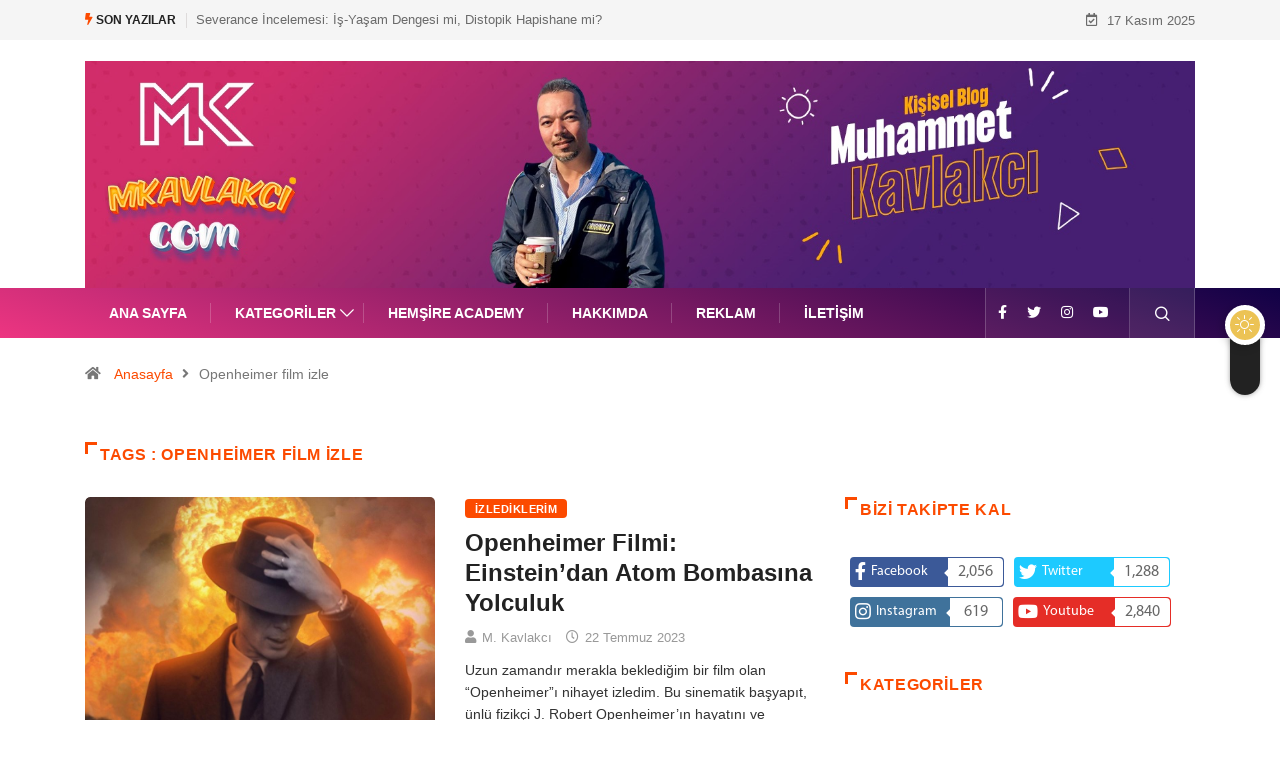

--- FILE ---
content_type: text/html; charset=UTF-8
request_url: https://mkavlakci.com/etiket/openheimer-film-izle/
body_size: 18269
content:
<!DOCTYPE html>
  <html lang="tr" class="" data-skin="light"> 
    <head>
        <meta charset="UTF-8">
		<link href="https://fonts.googleapis.com/css?family=Roboto%3A100%2C400%2C700%2C900%7CArial+Black%3A%2C400%2C700%2C900%7CBarlow%3A100%2C%2C400%2C700%2C900&display=swap" rel="stylesheet"><meta name='robots' content='index, follow, max-image-preview:large, max-snippet:-1, max-video-preview:-1' />
	<style>img:is([sizes="auto" i], [sizes^="auto," i]) { contain-intrinsic-size: 3000px 1500px }</style>
			<script type="text/javascript">try{if("undefined"!=typeof localStorage){var digiSkin=localStorage.getItem("digi-skin"),html=document.getElementsByTagName("html")[0].classList,htmlSkin="light";if(html.contains("dark-mode")&&(htmlSkin="dark"),null!=digiSkin&&digiSkin!=htmlSkin){html.add("digi-skin-switch");var digiSkinInverted=!0}"dark"==digiSkin?html.add("dark-mode"):"light"==digiSkin&&html.remove("dark-mode")}}catch(t){console.log(t)}</script>
		        <meta name="viewport" content="width=device-width, initial-scale=1, maximum-scale=5">
        <meta name="description" content="Muhammet Kavlakcı &#8211; Kişisel Blog - İzlediğim film ve diziler, son teknolojik gelişmeler, kitap tavsiyeleri ve daha birçok konuda paylaşım yaptığım kişisel bloğuma hoş geldiniz." />
        
	<!-- This site is optimized with the Yoast SEO plugin v26.3 - https://yoast.com/wordpress/plugins/seo/ -->
	<title>Openheimer film izle Arşivleri - Muhammet Kavlakcı - Kişisel Blog</title>
	<link rel="canonical" href="https://mkavlakci.com/etiket/openheimer-film-izle/" />
	<meta property="og:locale" content="tr_TR" />
	<meta property="og:type" content="article" />
	<meta property="og:title" content="Openheimer film izle Arşivleri - Muhammet Kavlakcı - Kişisel Blog" />
	<meta property="og:url" content="https://mkavlakci.com/etiket/openheimer-film-izle/" />
	<meta property="og:site_name" content="Muhammet Kavlakcı - Kişisel Blog" />
	<meta name="twitter:card" content="summary_large_image" />
	<meta name="twitter:site" content="@mkavlakci" />
	<script type="application/ld+json" class="yoast-schema-graph">{"@context":"https://schema.org","@graph":[{"@type":"CollectionPage","@id":"https://mkavlakci.com/etiket/openheimer-film-izle/","url":"https://mkavlakci.com/etiket/openheimer-film-izle/","name":"Openheimer film izle Arşivleri - Muhammet Kavlakcı - Kişisel Blog","isPartOf":{"@id":"https://mkavlakci.com/#website"},"primaryImageOfPage":{"@id":"https://mkavlakci.com/etiket/openheimer-film-izle/#primaryimage"},"image":{"@id":"https://mkavlakci.com/etiket/openheimer-film-izle/#primaryimage"},"thumbnailUrl":"https://mkavlakci.com/wp-content/uploads/2023/07/openheimer-film-izle.jpeg","breadcrumb":{"@id":"https://mkavlakci.com/etiket/openheimer-film-izle/#breadcrumb"},"inLanguage":"tr"},{"@type":"ImageObject","inLanguage":"tr","@id":"https://mkavlakci.com/etiket/openheimer-film-izle/#primaryimage","url":"https://mkavlakci.com/wp-content/uploads/2023/07/openheimer-film-izle.jpeg","contentUrl":"https://mkavlakci.com/wp-content/uploads/2023/07/openheimer-film-izle.jpeg","width":1200,"height":740},{"@type":"BreadcrumbList","@id":"https://mkavlakci.com/etiket/openheimer-film-izle/#breadcrumb","itemListElement":[{"@type":"ListItem","position":1,"name":"Ana Sayfa","item":"https://mkavlakci.com/"},{"@type":"ListItem","position":2,"name":"Openheimer film izle"}]},{"@type":"WebSite","@id":"https://mkavlakci.com/#website","url":"https://mkavlakci.com/","name":"Muhammet Kavlakcı - Kişisel Blog","description":"İzlediğim film ve diziler, son teknolojik gelişmeler, kitap tavsiyeleri ve daha birçok konuda paylaşım yaptığım kişisel bloğuma hoş geldiniz.","publisher":{"@id":"https://mkavlakci.com/#/schema/person/c13f8aed85b8f1d7596fae9252c31d7b"},"potentialAction":[{"@type":"SearchAction","target":{"@type":"EntryPoint","urlTemplate":"https://mkavlakci.com/?s={search_term_string}"},"query-input":{"@type":"PropertyValueSpecification","valueRequired":true,"valueName":"search_term_string"}}],"inLanguage":"tr"},{"@type":["Person","Organization"],"@id":"https://mkavlakci.com/#/schema/person/c13f8aed85b8f1d7596fae9252c31d7b","name":"M. Kavlakcı","image":{"@type":"ImageObject","inLanguage":"tr","@id":"https://mkavlakci.com/#/schema/person/image/","url":"https://mkavlakci.com/wp-content/uploads/2022/06/Adsiz.png","contentUrl":"https://mkavlakci.com/wp-content/uploads/2022/06/Adsiz.png","width":656,"height":705,"caption":"M. Kavlakcı"},"logo":{"@id":"https://mkavlakci.com/#/schema/person/image/"},"description":"Aslında her şey ilkokul hocamın çok konuşuyorum diye kulağımı büküp, cetvelle beni dövmesiyle başladı. Ondan sonra hiç susmadım. 2015 yılında bu bloğu açarak konuştuklarımı yazıya dökme zamanının geldiğine karar verdim. Artık hem konuşup hem yazıyorum..","sameAs":["https://mkavlakci.com","https://www.facebook.com/mkavlakci","https://www.instagram.com/mkavlakci","https://www.pinterest.com/mkavlakci","https://x.com/https://www.twitter.com/mkavlakci","https://www.youtube.com/channel/UCnxGl9RhysN_oiwf6dN_Osw"]}]}</script>
	<!-- / Yoast SEO plugin. -->


<link rel="alternate" type="application/rss+xml" title="Muhammet Kavlakcı - Kişisel Blog &raquo; akışı" href="https://mkavlakci.com/feed/" />
<link rel="alternate" type="application/rss+xml" title="Muhammet Kavlakcı - Kişisel Blog &raquo; yorum akışı" href="https://mkavlakci.com/comments/feed/" />
<link rel="alternate" type="application/rss+xml" title="Muhammet Kavlakcı - Kişisel Blog &raquo; Openheimer film izle etiket akışı" href="https://mkavlakci.com/etiket/openheimer-film-izle/feed/" />
<script type="text/javascript">
/* <![CDATA[ */
window._wpemojiSettings = {"baseUrl":"https:\/\/s.w.org\/images\/core\/emoji\/16.0.1\/72x72\/","ext":".png","svgUrl":"https:\/\/s.w.org\/images\/core\/emoji\/16.0.1\/svg\/","svgExt":".svg","source":{"concatemoji":"https:\/\/mkavlakci.com\/wp-includes\/js\/wp-emoji-release.min.js?ver=6.8.3"}};
/*! This file is auto-generated */
!function(s,n){var o,i,e;function c(e){try{var t={supportTests:e,timestamp:(new Date).valueOf()};sessionStorage.setItem(o,JSON.stringify(t))}catch(e){}}function p(e,t,n){e.clearRect(0,0,e.canvas.width,e.canvas.height),e.fillText(t,0,0);var t=new Uint32Array(e.getImageData(0,0,e.canvas.width,e.canvas.height).data),a=(e.clearRect(0,0,e.canvas.width,e.canvas.height),e.fillText(n,0,0),new Uint32Array(e.getImageData(0,0,e.canvas.width,e.canvas.height).data));return t.every(function(e,t){return e===a[t]})}function u(e,t){e.clearRect(0,0,e.canvas.width,e.canvas.height),e.fillText(t,0,0);for(var n=e.getImageData(16,16,1,1),a=0;a<n.data.length;a++)if(0!==n.data[a])return!1;return!0}function f(e,t,n,a){switch(t){case"flag":return n(e,"\ud83c\udff3\ufe0f\u200d\u26a7\ufe0f","\ud83c\udff3\ufe0f\u200b\u26a7\ufe0f")?!1:!n(e,"\ud83c\udde8\ud83c\uddf6","\ud83c\udde8\u200b\ud83c\uddf6")&&!n(e,"\ud83c\udff4\udb40\udc67\udb40\udc62\udb40\udc65\udb40\udc6e\udb40\udc67\udb40\udc7f","\ud83c\udff4\u200b\udb40\udc67\u200b\udb40\udc62\u200b\udb40\udc65\u200b\udb40\udc6e\u200b\udb40\udc67\u200b\udb40\udc7f");case"emoji":return!a(e,"\ud83e\udedf")}return!1}function g(e,t,n,a){var r="undefined"!=typeof WorkerGlobalScope&&self instanceof WorkerGlobalScope?new OffscreenCanvas(300,150):s.createElement("canvas"),o=r.getContext("2d",{willReadFrequently:!0}),i=(o.textBaseline="top",o.font="600 32px Arial",{});return e.forEach(function(e){i[e]=t(o,e,n,a)}),i}function t(e){var t=s.createElement("script");t.src=e,t.defer=!0,s.head.appendChild(t)}"undefined"!=typeof Promise&&(o="wpEmojiSettingsSupports",i=["flag","emoji"],n.supports={everything:!0,everythingExceptFlag:!0},e=new Promise(function(e){s.addEventListener("DOMContentLoaded",e,{once:!0})}),new Promise(function(t){var n=function(){try{var e=JSON.parse(sessionStorage.getItem(o));if("object"==typeof e&&"number"==typeof e.timestamp&&(new Date).valueOf()<e.timestamp+604800&&"object"==typeof e.supportTests)return e.supportTests}catch(e){}return null}();if(!n){if("undefined"!=typeof Worker&&"undefined"!=typeof OffscreenCanvas&&"undefined"!=typeof URL&&URL.createObjectURL&&"undefined"!=typeof Blob)try{var e="postMessage("+g.toString()+"("+[JSON.stringify(i),f.toString(),p.toString(),u.toString()].join(",")+"));",a=new Blob([e],{type:"text/javascript"}),r=new Worker(URL.createObjectURL(a),{name:"wpTestEmojiSupports"});return void(r.onmessage=function(e){c(n=e.data),r.terminate(),t(n)})}catch(e){}c(n=g(i,f,p,u))}t(n)}).then(function(e){for(var t in e)n.supports[t]=e[t],n.supports.everything=n.supports.everything&&n.supports[t],"flag"!==t&&(n.supports.everythingExceptFlag=n.supports.everythingExceptFlag&&n.supports[t]);n.supports.everythingExceptFlag=n.supports.everythingExceptFlag&&!n.supports.flag,n.DOMReady=!1,n.readyCallback=function(){n.DOMReady=!0}}).then(function(){return e}).then(function(){var e;n.supports.everything||(n.readyCallback(),(e=n.source||{}).concatemoji?t(e.concatemoji):e.wpemoji&&e.twemoji&&(t(e.twemoji),t(e.wpemoji)))}))}((window,document),window._wpemojiSettings);
/* ]]> */
</script>
<style id='wp-emoji-styles-inline-css' type='text/css'>

	img.wp-smiley, img.emoji {
		display: inline !important;
		border: none !important;
		box-shadow: none !important;
		height: 1em !important;
		width: 1em !important;
		margin: 0 0.07em !important;
		vertical-align: -0.1em !important;
		background: none !important;
		padding: 0 !important;
	}
</style>
<link rel='stylesheet' id='wp-block-library-css' href='https://mkavlakci.com/wp-includes/css/dist/block-library/style.min.css?ver=6.8.3' type='text/css' media='all' />
<style id='wp-block-library-theme-inline-css' type='text/css'>
.wp-block-audio :where(figcaption){color:#555;font-size:13px;text-align:center}.is-dark-theme .wp-block-audio :where(figcaption){color:#ffffffa6}.wp-block-audio{margin:0 0 1em}.wp-block-code{border:1px solid #ccc;border-radius:4px;font-family:Menlo,Consolas,monaco,monospace;padding:.8em 1em}.wp-block-embed :where(figcaption){color:#555;font-size:13px;text-align:center}.is-dark-theme .wp-block-embed :where(figcaption){color:#ffffffa6}.wp-block-embed{margin:0 0 1em}.blocks-gallery-caption{color:#555;font-size:13px;text-align:center}.is-dark-theme .blocks-gallery-caption{color:#ffffffa6}:root :where(.wp-block-image figcaption){color:#555;font-size:13px;text-align:center}.is-dark-theme :root :where(.wp-block-image figcaption){color:#ffffffa6}.wp-block-image{margin:0 0 1em}.wp-block-pullquote{border-bottom:4px solid;border-top:4px solid;color:currentColor;margin-bottom:1.75em}.wp-block-pullquote cite,.wp-block-pullquote footer,.wp-block-pullquote__citation{color:currentColor;font-size:.8125em;font-style:normal;text-transform:uppercase}.wp-block-quote{border-left:.25em solid;margin:0 0 1.75em;padding-left:1em}.wp-block-quote cite,.wp-block-quote footer{color:currentColor;font-size:.8125em;font-style:normal;position:relative}.wp-block-quote:where(.has-text-align-right){border-left:none;border-right:.25em solid;padding-left:0;padding-right:1em}.wp-block-quote:where(.has-text-align-center){border:none;padding-left:0}.wp-block-quote.is-large,.wp-block-quote.is-style-large,.wp-block-quote:where(.is-style-plain){border:none}.wp-block-search .wp-block-search__label{font-weight:700}.wp-block-search__button{border:1px solid #ccc;padding:.375em .625em}:where(.wp-block-group.has-background){padding:1.25em 2.375em}.wp-block-separator.has-css-opacity{opacity:.4}.wp-block-separator{border:none;border-bottom:2px solid;margin-left:auto;margin-right:auto}.wp-block-separator.has-alpha-channel-opacity{opacity:1}.wp-block-separator:not(.is-style-wide):not(.is-style-dots){width:100px}.wp-block-separator.has-background:not(.is-style-dots){border-bottom:none;height:1px}.wp-block-separator.has-background:not(.is-style-wide):not(.is-style-dots){height:2px}.wp-block-table{margin:0 0 1em}.wp-block-table td,.wp-block-table th{word-break:normal}.wp-block-table :where(figcaption){color:#555;font-size:13px;text-align:center}.is-dark-theme .wp-block-table :where(figcaption){color:#ffffffa6}.wp-block-video :where(figcaption){color:#555;font-size:13px;text-align:center}.is-dark-theme .wp-block-video :where(figcaption){color:#ffffffa6}.wp-block-video{margin:0 0 1em}:root :where(.wp-block-template-part.has-background){margin-bottom:0;margin-top:0;padding:1.25em 2.375em}
</style>
<style id='classic-theme-styles-inline-css' type='text/css'>
/*! This file is auto-generated */
.wp-block-button__link{color:#fff;background-color:#32373c;border-radius:9999px;box-shadow:none;text-decoration:none;padding:calc(.667em + 2px) calc(1.333em + 2px);font-size:1.125em}.wp-block-file__button{background:#32373c;color:#fff;text-decoration:none}
</style>
<style id='global-styles-inline-css' type='text/css'>
:root{--wp--preset--aspect-ratio--square: 1;--wp--preset--aspect-ratio--4-3: 4/3;--wp--preset--aspect-ratio--3-4: 3/4;--wp--preset--aspect-ratio--3-2: 3/2;--wp--preset--aspect-ratio--2-3: 2/3;--wp--preset--aspect-ratio--16-9: 16/9;--wp--preset--aspect-ratio--9-16: 9/16;--wp--preset--color--black: #000000;--wp--preset--color--cyan-bluish-gray: #abb8c3;--wp--preset--color--white: #ffffff;--wp--preset--color--pale-pink: #f78da7;--wp--preset--color--vivid-red: #cf2e2e;--wp--preset--color--luminous-vivid-orange: #ff6900;--wp--preset--color--luminous-vivid-amber: #fcb900;--wp--preset--color--light-green-cyan: #7bdcb5;--wp--preset--color--vivid-green-cyan: #00d084;--wp--preset--color--pale-cyan-blue: #8ed1fc;--wp--preset--color--vivid-cyan-blue: #0693e3;--wp--preset--color--vivid-purple: #9b51e0;--wp--preset--gradient--vivid-cyan-blue-to-vivid-purple: linear-gradient(135deg,rgba(6,147,227,1) 0%,rgb(155,81,224) 100%);--wp--preset--gradient--light-green-cyan-to-vivid-green-cyan: linear-gradient(135deg,rgb(122,220,180) 0%,rgb(0,208,130) 100%);--wp--preset--gradient--luminous-vivid-amber-to-luminous-vivid-orange: linear-gradient(135deg,rgba(252,185,0,1) 0%,rgba(255,105,0,1) 100%);--wp--preset--gradient--luminous-vivid-orange-to-vivid-red: linear-gradient(135deg,rgba(255,105,0,1) 0%,rgb(207,46,46) 100%);--wp--preset--gradient--very-light-gray-to-cyan-bluish-gray: linear-gradient(135deg,rgb(238,238,238) 0%,rgb(169,184,195) 100%);--wp--preset--gradient--cool-to-warm-spectrum: linear-gradient(135deg,rgb(74,234,220) 0%,rgb(151,120,209) 20%,rgb(207,42,186) 40%,rgb(238,44,130) 60%,rgb(251,105,98) 80%,rgb(254,248,76) 100%);--wp--preset--gradient--blush-light-purple: linear-gradient(135deg,rgb(255,206,236) 0%,rgb(152,150,240) 100%);--wp--preset--gradient--blush-bordeaux: linear-gradient(135deg,rgb(254,205,165) 0%,rgb(254,45,45) 50%,rgb(107,0,62) 100%);--wp--preset--gradient--luminous-dusk: linear-gradient(135deg,rgb(255,203,112) 0%,rgb(199,81,192) 50%,rgb(65,88,208) 100%);--wp--preset--gradient--pale-ocean: linear-gradient(135deg,rgb(255,245,203) 0%,rgb(182,227,212) 50%,rgb(51,167,181) 100%);--wp--preset--gradient--electric-grass: linear-gradient(135deg,rgb(202,248,128) 0%,rgb(113,206,126) 100%);--wp--preset--gradient--midnight: linear-gradient(135deg,rgb(2,3,129) 0%,rgb(40,116,252) 100%);--wp--preset--font-size--small: 13px;--wp--preset--font-size--medium: 20px;--wp--preset--font-size--large: 36px;--wp--preset--font-size--x-large: 42px;--wp--preset--spacing--20: 0.44rem;--wp--preset--spacing--30: 0.67rem;--wp--preset--spacing--40: 1rem;--wp--preset--spacing--50: 1.5rem;--wp--preset--spacing--60: 2.25rem;--wp--preset--spacing--70: 3.38rem;--wp--preset--spacing--80: 5.06rem;--wp--preset--shadow--natural: 6px 6px 9px rgba(0, 0, 0, 0.2);--wp--preset--shadow--deep: 12px 12px 50px rgba(0, 0, 0, 0.4);--wp--preset--shadow--sharp: 6px 6px 0px rgba(0, 0, 0, 0.2);--wp--preset--shadow--outlined: 6px 6px 0px -3px rgba(255, 255, 255, 1), 6px 6px rgba(0, 0, 0, 1);--wp--preset--shadow--crisp: 6px 6px 0px rgba(0, 0, 0, 1);}:where(.is-layout-flex){gap: 0.5em;}:where(.is-layout-grid){gap: 0.5em;}body .is-layout-flex{display: flex;}.is-layout-flex{flex-wrap: wrap;align-items: center;}.is-layout-flex > :is(*, div){margin: 0;}body .is-layout-grid{display: grid;}.is-layout-grid > :is(*, div){margin: 0;}:where(.wp-block-columns.is-layout-flex){gap: 2em;}:where(.wp-block-columns.is-layout-grid){gap: 2em;}:where(.wp-block-post-template.is-layout-flex){gap: 1.25em;}:where(.wp-block-post-template.is-layout-grid){gap: 1.25em;}.has-black-color{color: var(--wp--preset--color--black) !important;}.has-cyan-bluish-gray-color{color: var(--wp--preset--color--cyan-bluish-gray) !important;}.has-white-color{color: var(--wp--preset--color--white) !important;}.has-pale-pink-color{color: var(--wp--preset--color--pale-pink) !important;}.has-vivid-red-color{color: var(--wp--preset--color--vivid-red) !important;}.has-luminous-vivid-orange-color{color: var(--wp--preset--color--luminous-vivid-orange) !important;}.has-luminous-vivid-amber-color{color: var(--wp--preset--color--luminous-vivid-amber) !important;}.has-light-green-cyan-color{color: var(--wp--preset--color--light-green-cyan) !important;}.has-vivid-green-cyan-color{color: var(--wp--preset--color--vivid-green-cyan) !important;}.has-pale-cyan-blue-color{color: var(--wp--preset--color--pale-cyan-blue) !important;}.has-vivid-cyan-blue-color{color: var(--wp--preset--color--vivid-cyan-blue) !important;}.has-vivid-purple-color{color: var(--wp--preset--color--vivid-purple) !important;}.has-black-background-color{background-color: var(--wp--preset--color--black) !important;}.has-cyan-bluish-gray-background-color{background-color: var(--wp--preset--color--cyan-bluish-gray) !important;}.has-white-background-color{background-color: var(--wp--preset--color--white) !important;}.has-pale-pink-background-color{background-color: var(--wp--preset--color--pale-pink) !important;}.has-vivid-red-background-color{background-color: var(--wp--preset--color--vivid-red) !important;}.has-luminous-vivid-orange-background-color{background-color: var(--wp--preset--color--luminous-vivid-orange) !important;}.has-luminous-vivid-amber-background-color{background-color: var(--wp--preset--color--luminous-vivid-amber) !important;}.has-light-green-cyan-background-color{background-color: var(--wp--preset--color--light-green-cyan) !important;}.has-vivid-green-cyan-background-color{background-color: var(--wp--preset--color--vivid-green-cyan) !important;}.has-pale-cyan-blue-background-color{background-color: var(--wp--preset--color--pale-cyan-blue) !important;}.has-vivid-cyan-blue-background-color{background-color: var(--wp--preset--color--vivid-cyan-blue) !important;}.has-vivid-purple-background-color{background-color: var(--wp--preset--color--vivid-purple) !important;}.has-black-border-color{border-color: var(--wp--preset--color--black) !important;}.has-cyan-bluish-gray-border-color{border-color: var(--wp--preset--color--cyan-bluish-gray) !important;}.has-white-border-color{border-color: var(--wp--preset--color--white) !important;}.has-pale-pink-border-color{border-color: var(--wp--preset--color--pale-pink) !important;}.has-vivid-red-border-color{border-color: var(--wp--preset--color--vivid-red) !important;}.has-luminous-vivid-orange-border-color{border-color: var(--wp--preset--color--luminous-vivid-orange) !important;}.has-luminous-vivid-amber-border-color{border-color: var(--wp--preset--color--luminous-vivid-amber) !important;}.has-light-green-cyan-border-color{border-color: var(--wp--preset--color--light-green-cyan) !important;}.has-vivid-green-cyan-border-color{border-color: var(--wp--preset--color--vivid-green-cyan) !important;}.has-pale-cyan-blue-border-color{border-color: var(--wp--preset--color--pale-cyan-blue) !important;}.has-vivid-cyan-blue-border-color{border-color: var(--wp--preset--color--vivid-cyan-blue) !important;}.has-vivid-purple-border-color{border-color: var(--wp--preset--color--vivid-purple) !important;}.has-vivid-cyan-blue-to-vivid-purple-gradient-background{background: var(--wp--preset--gradient--vivid-cyan-blue-to-vivid-purple) !important;}.has-light-green-cyan-to-vivid-green-cyan-gradient-background{background: var(--wp--preset--gradient--light-green-cyan-to-vivid-green-cyan) !important;}.has-luminous-vivid-amber-to-luminous-vivid-orange-gradient-background{background: var(--wp--preset--gradient--luminous-vivid-amber-to-luminous-vivid-orange) !important;}.has-luminous-vivid-orange-to-vivid-red-gradient-background{background: var(--wp--preset--gradient--luminous-vivid-orange-to-vivid-red) !important;}.has-very-light-gray-to-cyan-bluish-gray-gradient-background{background: var(--wp--preset--gradient--very-light-gray-to-cyan-bluish-gray) !important;}.has-cool-to-warm-spectrum-gradient-background{background: var(--wp--preset--gradient--cool-to-warm-spectrum) !important;}.has-blush-light-purple-gradient-background{background: var(--wp--preset--gradient--blush-light-purple) !important;}.has-blush-bordeaux-gradient-background{background: var(--wp--preset--gradient--blush-bordeaux) !important;}.has-luminous-dusk-gradient-background{background: var(--wp--preset--gradient--luminous-dusk) !important;}.has-pale-ocean-gradient-background{background: var(--wp--preset--gradient--pale-ocean) !important;}.has-electric-grass-gradient-background{background: var(--wp--preset--gradient--electric-grass) !important;}.has-midnight-gradient-background{background: var(--wp--preset--gradient--midnight) !important;}.has-small-font-size{font-size: var(--wp--preset--font-size--small) !important;}.has-medium-font-size{font-size: var(--wp--preset--font-size--medium) !important;}.has-large-font-size{font-size: var(--wp--preset--font-size--large) !important;}.has-x-large-font-size{font-size: var(--wp--preset--font-size--x-large) !important;}
:where(.wp-block-post-template.is-layout-flex){gap: 1.25em;}:where(.wp-block-post-template.is-layout-grid){gap: 1.25em;}
:where(.wp-block-columns.is-layout-flex){gap: 2em;}:where(.wp-block-columns.is-layout-grid){gap: 2em;}
:root :where(.wp-block-pullquote){font-size: 1.5em;line-height: 1.6;}
</style>
<link rel='stylesheet' id='fontawesome-five-css-css' href='https://mkavlakci.com/wp-content/plugins/accesspress-social-counter/css/fontawesome-all.css?ver=1.9.2' type='text/css' media='all' />
<link rel='stylesheet' id='apsc-frontend-css-css' href='https://mkavlakci.com/wp-content/plugins/accesspress-social-counter/css/frontend.css?ver=1.9.2' type='text/css' media='all' />
<link rel='stylesheet' id='contact-form-7-css' href='https://mkavlakci.com/wp-content/plugins/contact-form-7/includes/css/styles.css?ver=6.1.3' type='text/css' media='all' />
<link rel='stylesheet' id='mc4wp-form-themes-css' href='https://mkavlakci.com/wp-content/plugins/mailchimp-for-wp/assets/css/form-themes.css?ver=4.10.8' type='text/css' media='all' />
<link rel='stylesheet' id='dashicons-css' href='https://mkavlakci.com/wp-includes/css/dashicons.min.css?ver=6.8.3' type='text/css' media='all' />
<link rel='stylesheet' id='elementor-icons-ekiticons-css' href='https://mkavlakci.com/wp-content/plugins/elementskit-lite/modules/elementskit-icon-pack/assets/css/ekiticons.css?ver=3.0.7' type='text/css' media='all' />
<link rel='stylesheet' id='bootstrap-css' href='https://mkavlakci.com/wp-content/themes/digiqole/assets/css/bootstrap.min.css?ver=2.0.2' type='text/css' media='all' />
<link rel='stylesheet' id='icon-font-css' href='https://mkavlakci.com/wp-content/themes/digiqole/assets/css/icon-font.css?ver=2.0.2' type='text/css' media='all' />
<link rel='preload' as='style' id='digiqole-all-style-css' href='https://mkavlakci.com/wp-content/themes/digiqole/assets/css/all.css?ver=2.0.2' type='text/css' media='all' />
<link rel='stylesheet' id='digiqole-master-css' href='https://mkavlakci.com/wp-content/themes/digiqole/assets/css/master.css?ver=2.0.2' type='text/css' media='all' />
<style id='digiqole-master-inline-css' type='text/css'>

        html.fonts-loaded body{ font-family:"Arial Black";font-style:normal;line-height:15px;font-size:14px;font-weight:400; }
        .body-box-layout{ 
            background-image:url();;
            background-repeat: no-repeat;
            background-position: center;
            background-size: cover;
            background-attachment: fixed;
         }
        body,
        .post-navigation .post-previous a p, .post-navigation .post-next a p,
        .dark-mode .blog-single .post-meta li,
        .dark-mode .wp-block-quote p,
        .dark-mode .wp-block-quote::before,
        .dark-mode .wp-block-quote cite,
        .dark-mode .view-review-list .xs-review-date,
        .dark-mode .view-review-list .xs-reviewer-author,
        .dark-mode .breadcrumb li,
        .dark-mode .post-meta span,
        .dark-mode .post-meta span a,
        .dark-mode .tranding-bg-white .tranding-bar .trending-slide-bg.trending-slide .post-title a,
        .dark-mode .blog-single .post-meta li.post-author a{
           color:  #333333;
        }

        h1, h2, h3, h4, h5, h6,
        .post-title,
        .post-navigation span,
        .post-title a,
        .dark-mode .error-page .error-code,
        .dark-mode.archive .entry-blog-summery .readmore-btn,
        .dark-mode .entry-blog-summery.ts-post .readmore-btn,
        .dark-mode .apsc-icons-wrapper.apsc-theme-2 .apsc-each-profile a,
        .dark-mode .ts-author-content .comment a{
            color:  #222222;
        }


        .dark-mode .apsc-icons-wrapper.apsc-theme-2 .apsc-each-profile a{
            color: #222222 !important;
        }
        .dark-mode .blog-single .post .post-body{
            background: transparent;
        }

        html.fonts-loaded h1,
        html.fonts-loaded h2{
            font-family:"Barlow";font-weight:100;
        }
        html.fonts-loaded h3{ 
            font-family:"Barlow";font-weight:100; 
        }

        html.fonts-loaded h4{ 
            font-family:"Barlow";font-style:normal;font-weight:700;
        }

        a,
        .entry-header .entry-title a:hover,
        .sidebar ul li a:hover,
        .breadcrumb a:hover {
            color: #fc4a00;
            transition: all ease 500ms;
        }
      
        .btn-primary:hover,
        .switch__background,
        .switch__mouth,
        .switch__eye-left,
        .switch__eye-right{
         background: #e74907;
         border-color: #e74907;;
        }

        .tag-lists a:hover,
        .tagcloud a:hover,
        .owl-carousel .owl-dots .owl-dot.active span,
        .blog-single .tag-lists a:hover {
            border-color: #fc4a00;
        }

        blockquote.wp-block-quote, .wp-block-quote, .wp-block-quote:not(.is-large):not(.is-style-large), .wp-block-pullquote blockquote,
         blockquote.wp-block-pullquote, .wp-block-quote.is-large, .wp-block-quote.is-style-large{
            border-left-color: #fc4a00;
        }
        
        .post .post-footer .readmore,
        .post .post-media .video-link-btn a,
        .post-list-item .recen-tab-menu.nav-tabs li a:before, 
        .post-list-item .recen-tab-menu.nav-tabs li a:after,
        .blog-single .xs-review-box .xs-review .xs-btn:hover,
        .blog-single .tag-lists span,
        .tag-lists a:hover, .tagcloud a:hover,
        .heading-style3 .block-title .title-angle-shap:before, 
        .heading-style3 .block-title .title-angle-shap:after,
         .heading-style3 .widget-title .title-angle-shap:before, 
         .heading-style3 .widget-title .title-angle-shap:after, 
         .sidebar .widget .block-title .title-angle-shap:before,
          .sidebar .widget .block-title .title-angle-shap:after, 
          .sidebar .widget .widget-title .title-angle-shap:before, 
        .sidebar .widget .widget-title .title-angle-shap:after,
        .pagination li.active a, .pagination li:hover a,
        .owl-carousel .owl-dots .owl-dot.active span,
        .main-pagination .swiper-pagination-bullet-active,
        .swiper-pagination .swiper-pagination-bullet-active,
        .header .navbar-light .ekit-wid-con .digiqole-elementskit-menu
         .elementskit-navbar-nav > li.active > a:before,
         .trending-light .tranding-bar .trending-slide .trending-title,
        .post-list-item .post-thumb .tab-post-count, .post-list-item .post-thumb .post-index,
        .woocommerce ul.products li.product .button,.woocommerce ul.products li.product .added_to_cart,
        .woocommerce nav.woocommerce-pagination ul li a:focus, .woocommerce nav.woocommerce-pagination ul li a:hover, .woocommerce nav.woocommerce-pagination ul li span.current,
        .woocommerce #respond input#submit.alt, .woocommerce a.button.alt, .woocommerce button.button.alt, .woocommerce input.button.alt,.sponsor-web-link a:hover i, .woocommerce .widget_price_filter .ui-slider .ui-slider-range,
        .woocommerce span.onsale,
        .not-found .input-group-btn,
        .btn,
        .BackTo,
        .sidebar .widget.widget_search .input-group-btn,
        .woocommerce ul.products li.product .added_to_cart:hover, .woocommerce #respond input#submit.alt:hover, .woocommerce a.button.alt:hover, .woocommerce button.button.alt:hover, 
        .footer-social li a,
        .digiqole-video-post .video-item .post-video .ts-play-btn,
        .blog-single .post-meta .social-share i.fa-share,
        .social-share i.ts-icon-share,
        .woocommerce input.button.alt:hover,
        .woocommerce .widget_price_filter .ui-slider .ui-slider-handle,
        #preloader,
        .main-slider .swiper-button-next:hover,
        .main-slider .swiper-button-prev:hover,
        .main-slider .owl-dots .owl-dot.swiper-pagination-bullet-active,
        .main-slider .owl-dots .swiper-pagination-bullet.swiper-pagination-bullet-active,
        .main-slider .swiper-pagination .owl-dot.swiper-pagination-bullet-active,
        .main-slider .swiper-pagination .swiper-pagination-bullet.swiper-pagination-bullet-active,
        .main-slider .main-pagination .owl-dot.swiper-pagination-bullet-active,
        .main-slider .main-pagination .swiper-pagination-bullet.swiper-pagination-bullet-active,
        .weekend-top .owl-dots .owl-dot.swiper-pagination-bullet-active,
        .weekend-top .owl-dots .swiper-pagination-bullet.swiper-pagination-bullet-active,
        .weekend-top .swiper-pagination .owl-dot.swiper-pagination-bullet-active,
        .weekend-top .swiper-pagination .swiper-pagination-bullet.swiper-pagination-bullet-active,
        .featured-tab-item .nav-tabs .nav-link.active:before,
        .post-slider .swiper-pagination .swiper-pagination-bullet.swiper-pagination-bullet-active,
        .blog-single .post-meta .social-share .ts-icon-share {
            background: #fc4a00;
        }
        .owl-carousel.owl-loaded .owl-nav .owl-next.disabled, 
        .owl-carousel.owl-loaded .owl-nav .owl-prev.disabled,
        .ts-about-image-wrapper.owl-carousel.owl-theme .owl-nav [class*=owl-]:hover{
            background: #fc4a00 !important;
        }

        .ts-footer .recent-posts-widget .post-content .post-title a:hover,
        .post-list-item .recen-tab-menu.nav-tabs li a.active,
        .ts-footer .footer-left-widget .footer-social li a:hover,
         .ts-footer .footer-widget .footer-social li a:hover,
         .heading-style3 .block-title, .heading-style3 .widget-title,
         .topbar.topbar-gray .tranding-bg-white .tranding-bar .trending-slide-bg .trending-title i,
         .sidebar .widget .block-title, .sidebar .widget .widget-title,
         .header .navbar-light .ekit-wid-con .digiqole-elementskit-menu .elementskit-navbar-nav .dropdown-item.active,
         .header .navbar-light .ekit-wid-con .digiqole-elementskit-menu .elementskit-navbar-nav li a:hover,
         .social-links li a:hover,
         .post-title a:hover,
         .video-tab-list .post-tab-list li a.active h4.post-title, .video-tab-list .post-tab-list li a:hover h4.post-title,
         .featured-tab-item .nav-tabs .nav-link.active .tab-head > span.tab-text-title,
         .woocommerce ul.products li.product .price, 
         .woocommerce ul.products li.product .woocommerce-loop-product__title:hover,
         .load-more-btn .digiqole-post-grid-loadmore:hover,
         .blog-single .post-meta li.meta-post-view,
         .ts-overlay-style .post-meta-info li.active i,
         .blog-single .post-meta li a:hover {
            color: #fc4a00;
        }
        
        .post-layout-style5 .post-meta li.meta-post-view .ts-icon {
            color: #fc4a00!important;
        }
      
        
            .header .navbar-light .ekit-wid-con .digiqole-elementskit-menu{
               height: 50px;
            }
            @media(min-width: 1024px){
                .header-gradient-area .navbar-light .ekit-wid-con .digiqole-elementskit-menu .elementskit-navbar-nav > li > a,
                .header.header-gradient .navbar-light .ekit-wid-con .digiqole-elementskit-menu .elementskit-navbar-nav > li > a, 
                .header .navbar-light .ekit-wid-con .digiqole-elementskit-menu .elementskit-navbar-nav > li > a,
                 .header .navbar-light .nav-search-area a, .header-gradient .navbar-light .social-links li a, 
                 .header .navbar-light .navbar-nav > li > a, 
               .header-gradient .navbar-light .nav-search-area .header-search-icon a{
                   line-height: 50px;
               }
            }
        
                .header-gradient,
                .header-dark .navbar-light,
                .header-gradient .navbar-sticky.sticky,
                .header-bg-dark .navbar-sticky.sticky,
                .header-bg-dark,
                .header-middle-gradent{
                    background-image: linear-gradient(20deg, #ed3581 0%, #100146 100%);
                }
            
                @media(min-width: 1024px){
                    .header-gradient-area .navbar-light .ekit-wid-con .digiqole-elementskit-menu .elementskit-navbar-nav > li > a:hover,
                    .header.header-gradient .navbar-light .ekit-wid-con .digiqole-elementskit-menu .elementskit-navbar-nav > li > a:hover,
                    .header .navbar-light .navbar-nav > li > a:hover,
                    .header-gradient-area .header .navbar-light .navbar-nav > li.active > a, 
                    .header-gradient-area .header .navbar-light .navbar-nav > li:hover > a,
                    .navbar-solid.header .navbar-light .navbar-nav li.active > a,
                    .header.header-dark .navbar-light .navbar-nav li.active > a,
                    .header .navbar-light .navbar-nav li.active > a,
                    .header.header-gradient .navbar-light .ekit-wid-con .digiqole-elementskit-menu .elementskit-navbar-nav > li.active > a,
                    .header .navbar-light .ekit-wid-con .digiqole-elementskit-menu .elementskit-navbar-nav > li:hover > a{
                        color: #eec953;
                    }


                    
                }
                .header .navbar-light .ekit-wid-con .digiqole-elementskit-menu .elementskit-navbar-nav > li.active > a:before,
                .header .navbar-light .navbar-nav > li.active > a:before{
                    background: #eec953;
                }
            
     
            html.fonts-loaded .header .navbar-light .navbar-nav li ul.dropdown-menu li a,
            html.fonts-loaded .header .navbar-light .ekit-wid-con .digiqole-elementskit-menu .elementskit-navbar-nav li ul li a,
            html.fonts-loaded .header .navbar-light .ekit-wid-con .digiqole-elementskit-menu .elementskit-navbar-nav li .elementskit-dropdown li a{
                   color: #4d4b4b;
                   font-size: 12px;
                }
            
     
            .header .navbar-light .navbar-nav li ul.dropdown-menu li a:hover,
            .header .navbar-light .ekit-wid-con .digiqole-elementskit-menu .elementskit-navbar-nav .dropdown-item.active,
            .header .navbar-light .ekit-wid-con .digiqole-elementskit-menu .elementskit-navbar-nav li ul li a:hover,
            .header .navbar-light .navbar-nav li ul.dropdown-menu li.active a{
                   color: #f7c111;
                   
                }
            
            html.fonts-loaded .header-gradient-area .navbar-light .ekit-wid-con .digiqole-elementskit-menu .elementskit-navbar-nav > li > a,
            html.fonts-loaded .header.header-gradient .navbar-light .ekit-wid-con .digiqole-elementskit-menu .elementskit-navbar-nav > li > a,
            html.fonts-loaded .header .navbar-light .ekit-wid-con .digiqole-elementskit-menu .elementskit-navbar-nav > li > a,
            html.fonts-loaded .header .navbar-light .nav-search-area a,
            html.fonts-loaded .header-gradient .navbar-light .social-links li a,
            html.fonts-loaded .header .navbar-light .navbar-nav > li > a,
            html.fonts-loaded .header-gradient .navbar-light .nav-search-area .header-search-icon a{
                font-family:"Roboto";font-size:14px;font-weight:100;
                }
            .ts-footer{
            padding-top:50px;
            padding-bottom:0px;
         }
      body,
      .dark-mode .ts-author-media,
      .dark-mode .ts-author-content::before,
      .dark-mode .ts-author-content::after,
      .dark-mode .post-layout-style4 .post-single .entry-header{
         background-color: #fff;
      }
     
      .ts-footer{
          background-color: #222222;
          background-repeat:no-repeat;
          background-size: cover;
          
          
      }
      .newsletter-form span,
      .ts-footer .widget-title span{
        background-color: #222222;
      }

      .ts-footer-classic .widget-title,
      .ts-footer-classic h3,
      .ts-footer-classic h4,
      .ts-footer .widget-title,
      .ts-footer-classic .contact h3{
          color: #fff;
      }
      .ts-footer p,
      .ts-footer .list-arrow li a,
      .ts-footer .menu li a,
      .ts-footer .service-time li,
      .ts-footer .list-arrow li::before, 
      .ts-footer .footer-info li,
      .ts-footer .footer-left-widget .footer-social li a, .ts-footer .footer-widget .footer-social li a,
      .ts-footer .footer-left-widget p, .ts-footer .footer-widget p,
      .ts-footer .recent-posts-widget .post-content .post-title a,
      .ts-footer .menu li::before{
        color: #fff;
      }

     
     
      .copy-right{
         background-color: #101010;
      }
      .copy-right .copyright-text p{
         color: #fff;
      }
      
</style>
<link rel='stylesheet' id='parent-style-css' href='https://mkavlakci.com/wp-content/themes/digiqole-child/style.css?ver=6.8.3' type='text/css' media='all' />
<link rel='stylesheet' id='ekit-widget-styles-css' href='https://mkavlakci.com/wp-content/plugins/elementskit-lite/widgets/init/assets/css/widget-styles.css?ver=3.0.7' type='text/css' media='all' />
<link rel='stylesheet' id='ekit-responsive-css' href='https://mkavlakci.com/wp-content/plugins/elementskit-lite/widgets/init/assets/css/responsive.css?ver=3.0.7' type='text/css' media='all' />
<script type="text/javascript" src="https://mkavlakci.com/wp-includes/js/jquery/jquery.min.js?ver=3.7.1" id="jquery-core-js"></script>
<script type="text/javascript" src="https://mkavlakci.com/wp-includes/js/jquery/jquery-migrate.min.js?ver=3.4.1" id="jquery-migrate-js"></script>
<script type="text/javascript" src="https://mkavlakci.com/wp-content/plugins/wp-ultimate-review/assets/public/script/content-page.js?ver=2.3.6" id="wur_review_content_script-js"></script>
<link rel="https://api.w.org/" href="https://mkavlakci.com/wp-json/" /><link rel="alternate" title="JSON" type="application/json" href="https://mkavlakci.com/wp-json/wp/v2/tags/1319" /><link rel="EditURI" type="application/rsd+xml" title="RSD" href="https://mkavlakci.com/xmlrpc.php?rsd" />
<meta name="generator" content="WordPress 6.8.3" />
<link rel="icon" href="https://mkavlakci.com/wp-content/uploads/2022/07/cropped-banner-favicon-32x32.png" sizes="32x32" />
<link rel="icon" href="https://mkavlakci.com/wp-content/uploads/2022/07/cropped-banner-favicon-192x192.png" sizes="192x192" />
<link rel="apple-touch-icon" href="https://mkavlakci.com/wp-content/uploads/2022/07/cropped-banner-favicon-180x180.png" />
<meta name="msapplication-TileImage" content="https://mkavlakci.com/wp-content/uploads/2022/07/cropped-banner-favicon-270x270.png" />
        <script async src="https://pagead2.googlesyndication.com/pagead/js/adsbygoogle.js?client=ca-pub-0141218032186730"
     crossorigin="anonymous"></script>
    </head>
    <body data-rsssl=1 class="archive tag tag-openheimer-film-izle tag-1319 wp-theme-digiqole wp-child-theme-digiqole-child sidebar-active elementor-default elementor-kit-6874" >

    
     
              <div class="color_swicher change-mode">
            <div class="switch_container">
                <i class="ts-icon ts-icon-sun"></i>
                <i class="ts-icon ts-icon-moon"></i>
            </div>
        </div>

    
 
      <div class="body-inner-content">
      
       <div class="topbar topbar-gray">
   <div class="container">
      <div class="row">
         <div class="col-md-8">
            <div class="tranding-bg-white">
               
   <div class="tranding-bar">
				<div id="tredingcarousel" class="trending-slide carousel slide trending-slide-bg" data-ride="carousel">
											<p class="trending-title"><i class="ts-icon ts-icon-bolt"></i> Son Yazılar</p>
										<div class="carousel-inner">
																				<div class="carousel-item active">
														<a  class="post-title title-small" href="https://mkavlakci.com/severance-incelemesi-is-yasam-dengesi/">Severance İncelemesi: İş-Yaşam Dengesi mi, Distopik Hapishane mi?</a>
							</div><!--/.carousel-item -->
																				<div class="carousel-item">
														<a  class="post-title title-small" href="https://mkavlakci.com/apple-intelligence-bilim-kurgu-degil-kisisel-zeka-devrimi/">Apple Intelligence: Bilim Kurgu Değil, &#8220;Kişisel Zeka&#8221; Devrimi</a>
							</div><!--/.carousel-item -->
																				<div class="carousel-item">
														<a  class="post-title title-small" href="https://mkavlakci.com/silver-and-the-book-of-dreams-bir-ruya-yolculugu/">Silver and the Book of Dreams: Bir Rüya Yolculuğu</a>
							</div><!--/.carousel-item -->
																				<div class="carousel-item">
														<a  class="post-title title-small" href="https://mkavlakci.com/bilim-kurgu-ve-gerceklik-hayal-gucunden-gercek-dunyaya/">Bilim Kurgu ve Gerçeklik: Hayal Gücünden Gerçek Dünyaya</a>
							</div><!--/.carousel-item -->
																				<div class="carousel-item">
														<a  class="post-title title-small" href="https://mkavlakci.com/chatgpt-4o-yapay-zekada-devrim-yaratan-yenilikler/">ChatGPT 4o: Yapay Zekada Devrim Yaratan Yenilikler</a>
							</div><!--/.carousel-item -->
											</div> <!--/.carousel-inner-->
									</div> <!--/.trending-slide-->
			</div> <!--/.container-->
               </div>
         </div>
         <div class="col-md-4 xs-center align-self-center text-right">
            <ul class="top-info">
               <li> <i class="ts-icon ts-icon-calendar-check" aria-hidden="true"></i>  
                17 Kasım 2025               </li>
            </ul>
         </div>
    
      <!-- end col -->
      </div>
   <!-- end row -->
   </div>
<!-- end container -->
</div>

<div class="header-middle-area">
   <div class="container">
      <div class="row">
          
           
              
               
         <!-- col end  -->
        <div class="col-md-8 col-lg-9 align-self-center"> 
            <div class="banner-img text-right">
									</div>
         </div> 
         <!-- col end  -->
    
          
      </div>
      <a href="https://mkavlakci.com"> <img width="1150" height="33" align="center" src="https://mkavlakci.com/wp-content/uploads/2022/07/banner-kisiselblog.jpg"> </a>
   </div>                     

<header id="header" class="header header-gradient header-bg-dark">
      <div class=" header-wrapper  ">
         <div class="container">
            <nav class="navbar navbar-expand-lg navbar-light">
                   
                        <a class="logo d-none" href="https://mkavlakci.com/">
                                                                  <img width="820" height="33" class="img-fluid" src="" alt="Muhammet Kavlakcı - Kişisel Blog">
                                                      </a>
                    
                  <button class="navbar-toggler" type="button" data-toggle="collapse"
                        data-target="#primary-nav" aria-controls="primary-nav" aria-expanded="false"
                        aria-label="Toggle navigation">
                        <span class="navbar-toggler-icon"><i class="ts-icon ts-icon-menu"></i></span>
                  </button>
                  
                     <div id="primary-nav" class="collapse navbar-collapse"><ul id="main-menu" class="navbar-nav"><li id="menu-item-7045" class="menu-item menu-item-type-custom menu-item-object-custom menu-item-home menu-item-7045 nav-item"><a href="https://mkavlakci.com" class="nav-link">Ana Sayfa</a></li>
<li id="menu-item-7047" class="menu-item menu-item-type-custom menu-item-object-custom menu-item-has-children menu-item-7047 nav-item dropdown"><a href="#" class="nav-link dropdown-toggle" data-toggle="dropdown">Kategoriler</a>
<ul class="dropdown-menu">
	<li id="menu-item-7051" class="menu-item menu-item-type-taxonomy menu-item-object-category menu-item-7051 nav-item"><a href="https://mkavlakci.com/kategori/izlediklerim/" class=" dropdown-item"> İzlediklerim</a>	<li id="menu-item-7046" class="menu-item menu-item-type-taxonomy menu-item-object-category menu-item-has-children menu-item-7046 nav-item dropdown"><a href="https://mkavlakci.com/kategori/teknoloji/" class=" dropdown-item">Teknoloji</a>
	<ul class="dropdown-menu">
		<li id="menu-item-7053" class="menu-item menu-item-type-taxonomy menu-item-object-category menu-item-7053 nav-item"><a href="https://mkavlakci.com/kategori/web/" class=" dropdown-item">  Web</a>		<li id="menu-item-7058" class="menu-item menu-item-type-taxonomy menu-item-object-category menu-item-7058 nav-item"><a href="https://mkavlakci.com/kategori/mobil/" class=" dropdown-item">Mobil</a>	</ul>
	<li id="menu-item-7059" class="menu-item menu-item-type-taxonomy menu-item-object-category menu-item-7059 nav-item"><a href="https://mkavlakci.com/kategori/kitaplik/" class=" dropdown-item">  Kitaplık</a>	<li id="menu-item-7052" class="menu-item menu-item-type-taxonomy menu-item-object-category menu-item-7052 nav-item"><a href="https://mkavlakci.com/kategori/videolar/" class=" dropdown-item">  Videolar</a>	<li id="menu-item-7049" class="menu-item menu-item-type-taxonomy menu-item-object-category menu-item-7049 nav-item"><a href="https://mkavlakci.com/kategori/elestiri-yorum/" class=" dropdown-item">  Eleştiri yorum</a>	<li id="menu-item-7050" class="menu-item menu-item-type-taxonomy menu-item-object-category menu-item-7050 nav-item"><a href="https://mkavlakci.com/kategori/gorseller/" class=" dropdown-item">  Görseller</a>	<li id="menu-item-7054" class="menu-item menu-item-type-taxonomy menu-item-object-category menu-item-has-children menu-item-7054 nav-item dropdown"><a href="https://mkavlakci.com/kategori/yasam/" class=" dropdown-item">  Yaşam</a>
	<ul class="dropdown-menu">
		<li id="menu-item-7055" class="menu-item menu-item-type-taxonomy menu-item-object-category menu-item-7055 nav-item"><a href="https://mkavlakci.com/kategori/ic-sesim/" class=" dropdown-item"> İç sesim</a>		<li id="menu-item-7048" class="menu-item menu-item-type-taxonomy menu-item-object-category menu-item-7048 nav-item"><a href="https://mkavlakci.com/kategori/cesur-bolge/" class=" dropdown-item">  Cesur Bölge</a>		<li id="menu-item-7057" class="menu-item menu-item-type-taxonomy menu-item-object-category menu-item-7057 nav-item"><a href="https://mkavlakci.com/kategori/cesur-ve-guzel/" class=" dropdown-item">Cesur ve Güzel</a>	</ul>
	<li id="menu-item-8454" class="menu-item menu-item-type-taxonomy menu-item-object-category menu-item-8454 nav-item"><a href="https://mkavlakci.com/kategori/bilimsel-calismalarim/" class=" dropdown-item">Bilimsel Çalışmalarım</a>	<li id="menu-item-7056" class="menu-item menu-item-type-taxonomy menu-item-object-category menu-item-7056 nav-item"><a href="https://mkavlakci.com/kategori/tanitim-yazilari/" class=" dropdown-item">Tanıtım Yazıları</a></ul>
</li>
<li id="menu-item-8481" class="menu-item menu-item-type-taxonomy menu-item-object-category menu-item-8481 nav-item"><a href="https://mkavlakci.com/kategori/hemsire-academy/" class="nav-link">Hemşire Academy</a></li>
<li id="menu-item-7506" class="menu-item menu-item-type-post_type menu-item-object-page menu-item-7506 nav-item"><a href="https://mkavlakci.com/hakkinda/" class="nav-link">HAKKIMDA</a></li>
<li id="menu-item-7060" class="menu-item menu-item-type-post_type menu-item-object-page menu-item-7060 nav-item"><a href="https://mkavlakci.com/reklam/" class="nav-link">Reklam</a></li>
<li id="menu-item-7529" class="menu-item menu-item-type-post_type menu-item-object-page menu-item-7529 nav-item"><a href="https://mkavlakci.com/iletisim/" class="nav-link">İletişim</a></li>
</ul></div>                   
                                                                     <ul class="social-links text-right">
                                                               <li class="fa facebook">
                                       <a target="_blank" title="Facebook" href="https://facebook.com/mkavlakci">
                                       <span class="social-icon">  <i class="ts-icon ts-icon-facebook"></i> </span>
                                       </a>
                                    </li>
                                                                     <li class="fa twitter">
                                       <a target="_blank" title="Twitter" href="https://twitter.com/mkavlakci">
                                       <span class="social-icon">  <i class="ts-icon ts-icon-twitter"></i> </span>
                                       </a>
                                    </li>
                                                                     <li class="fa instagram">
                                       <a target="_blank" title="Instagram" href="https://instagram.com/mkavlakci">
                                       <span class="social-icon">  <i class="ts-icon ts-icon-instagram"></i> </span>
                                       </a>
                                    </li>
                                                                     <li class="fa youtube">
                                       <a target="_blank" title="YouTube" href="https://youtube.com/MuhammetKavlakcı">
                                       <span class="social-icon">  <i class="ts-icon ts-icon-youtube"></i> </span>
                                       </a>
                                    </li>
                                                                                          </ul>
                                                   <!-- end social links -->
                        
                        <div class="nav-search-area">
                                                         <div class="header-search-icon">
                                 <a href="#modal-popup-2" class="navsearch-button nav-search-button xs-modal-popup" title="popup modal for search"><i class="ts-icon ts-icon-search1"></i></a>
                              </div>
                                                      <!-- xs modal -->
                           <div class="zoom-anim-dialog mfp-hide modal-searchPanel ts-search-form" id="modal-popup-2">
                              <div class="modal-dialog modal-lg">
                                 <div class="modal-content">
                                    <div class="xs-search-panel">
                                          
        <form  method="get" action="https://mkavlakci.com/" class="digiqole-serach xs-search-group">
            <div class="input-group">
                <input type="search" class="form-control" name="s" placeholder="Aranan Kelime" value="">
                <button class="input-group-btn search-button"><i class="ts-icon ts-icon-search1"></i></button>
            </div>
        </form>                                    </div>
                                 </div>
                              </div>
                           </div><!-- End xs modal --><!-- end language switcher strart -->
                        </div>
                        
                                    <!-- Site search end-->
                                             
                           
            </nav>
         </div><!-- container end-->
      </div>
</header>

   <div class="container">
         <div class="row">
            <div class="col-lg-12">
                  <ol class="breadcrumb" data-wow-duration="2s"><li><i class="ts-icon ts-icon-home-solid"></i> <a href="https://mkavlakci.com">Anasayfa</a><i class="ts-icon ts-icon-angle-right"></i></li> <li>Openheimer film izle</li></ol>            </div>     
         </div>     
   </div> 
  
    
    

<section id="main-content" class="blog main-container" role="main">
	<div class="container">
		<div class="category-main-title heading-style3 tag-title mb-30">
			<h1 class="block-title">
				<span class="title-angle-shap"> Tags :  Openheimer film izle </span>
			</h1>
					</div>
	</div>
	<div class="container">

		<div class="row">
      			<div class="col-lg-8 col-md-12">
				
											

<article class="post-wrapper post-8811 post type-post status-publish format-video has-post-thumbnail hentry category-izlediklerim tag-atom-bombasi tag-fizikciler tag-openheimer tag-openheimer-film-izle tag-openheimer-izle-2 tag-sinema tag-sinema-elestirisi post_format-post-format-video">

<div class="post-block-style row">
    
           <div class="col-md-6">
          <div class="post-media post-image">
             <a href="https://mkavlakci.com/openheimer-filmi-einsteindan-atom-bombasina-yolculuk/">
                  <img class="img-fluid" src="https://mkavlakci.com/wp-content/uploads/2023/07/openheimer-film-izle-850x560.jpeg" alt=" Openheimer Filmi: Einstein&#8217;dan Atom Bombasına Yolculuk">
             </a>
               
          </div>
       </div>
        <div class="col-md-6 ">
       <div class="post-content">
          <div class="entry-blog-header">
             <a 
               class="post-cat" 
               href="https://mkavlakci.com/kategori/izlediklerim/"
               style=" background-color:#fc4a00;color:#ffffff "
               >
               <span class="before" style="background-color:#fc4a00;color:#ffffff "></span>İzlediklerim<span class="after" style="background-color:#fc4a00;color:#ffffff"></span>
            </a>             <h2 class="post-title md">
                <a href="https://mkavlakci.com/openheimer-filmi-einsteindan-atom-bombasina-yolculuk/">Openheimer Filmi: Einstein&#8217;dan Atom Bombasına Yolculuk</a>
             </h2>
          </div>
          <div class="post-meta">
                      <div class="post-meta">
            <span class="post-author"><i class="ts-icon ts-icon-user-solid"></i> <a href="https://mkavlakci.com/author/admin/">M. Kavlakcı</a></span><span class="post-meta-date">
                     <i class="ts-icon ts-icon-clock-regular"></i>
                        22 Temmuz 2023</span>         </div>
        
          </div>
          <div class="entry-blog-summery ts-post">
             <p>Uzun zamandır merakla beklediğim bir film olan &#8220;Openheimer&#8221;ı nihayet izledim. Bu sinematik başyapıt, ünlü fizikçi J. Robert Openheimer&#8217;ın hayatını ve özellikle de atom bombasının geliştirilmesindeki rolünü anlatıyor. Filmi izlerken adeta Einstein ve atom bombasının sırrına bir yolculuk yaptım. Şimdi sizlere bu etkileyici filmi ve izlenimlerimi paylaşmak istiyorum. 1. Başroldeki Muhteşem Oyunculuk: Openheimer filmi, başroldeki aktörün [&hellip;]<a class="readmore-btn" href="https://mkavlakci.com/openheimer-filmi-einsteindan-atom-bombasina-yolculuk/">Okumaya devam et<i class="ts-icon ts-icon-arrow-right"> </i></a></p>
          </div>
       </div>
    </div>
 </div>
 
 
 
 
        
</article>					
												</div><!-- .col-md-8 -->

		   

   <div class="col-lg-4 col-md-12">
      <div id="sidebar" class="sidebar" role="complementary">
         <div id="apsc_widget-1" class="widget widget_apsc_widget"><h3 class="widget-title"> <span class="title-angle-shap">Bizi Takipte Kal</span></h3><div class="apsc-icons-wrapper clearfix apsc-theme-3 apsc-font-awesome-five" >
                    <div class="apsc-each-profile">
                    <a  class="apsc-facebook-icon clearfix" href="https://facebook.com/mkavlakci" target="_blank" rel="noreferrer">
    <div class="apsc-inner-block">
        <span class="social-icon"><i class="fab fa-facebook-f apsc-facebook"></i><span class="media-name">Facebook</span></span>
        <span class="apsc-count">2,056</span><span class="apsc-media-type">Fans</span>
    </div>
</a>
                </div>                <div class="apsc-each-profile">
                    <a  class="apsc-twitter-icon clearfix"  href="https://twitter.com/mkavlakci" target="_blank"  rel="noreferrer">
   <div class="apsc-inner-block">
        <span class="social-icon"><i class="fab fa-twitter apsc-twitter"></i><span class="media-name">Twitter</span></span>
        <span class="apsc-count">1,288</span><span class="apsc-media-type">Followers</span>
   </div>
</a>
                </div>                <div class="apsc-each-profile">
                    <a  class="apsc-instagram-icon clearfix" href="https://instagram.com/mkavlakci" target="_blank"   rel="noreferrer">
     <div class="apsc-inner-block">
          <span class="social-icon"><i class="apsc-instagram fab fa-instagram"></i><span class="media-name">Instagram</span></span>
          <span class="apsc-count">619</span><span class="apsc-media-type">Followers</span>
     </div>
</a>
                </div>                <div class="apsc-each-profile">
                    <a class="apsc-youtube-icon clearfix" href="https://www.youtube.com/channel/UCnxGl9RhysN_oiwf6dN_Osw" target="_blank"  rel="noreferrer">
   <div class="apsc-inner-block">
        <span class="social-icon"><i class="apsc-youtube fab fa-youtube"></i><span class="media-name">Youtube</span></span>
        <span class="apsc-count">2,840</span><span class="apsc-media-type">Subscriber</span>
   </div>
</a>
                </div></div></div><div id="digiqole-category-list-1" class="widget digiqole-category-list"><h3 class="widget-title"> <span class="title-angle-shap">Kategoriler</span></h3><div class="widgets_category ts-category-list-item"><ul class="ts-category-list"><li><a style="background-image:url(//mkavlakci.com/wp-content/uploads/2019/06/tech_3.jpg)" href="https://mkavlakci.com/kategori/izlediklerim/"><span>İzlediklerim</span><span class="bar"></span> <span class="category-count">47</span></a></li><li><a style="background-image:url(//mkavlakci.com/wp-content/uploads/2015/06/kitaplik-10.jpg)" href="https://mkavlakci.com/kategori/kitaplik/"><span>Kitaplık</span><span class="bar"></span> <span class="category-count">47</span></a></li><li><a style="background-image:url(//mkavlakci.com/wp-content/uploads/2019/06/tech_4.jpg)" href="https://mkavlakci.com/kategori/teknoloji/"><span>Teknoloji</span><span class="bar"></span> <span class="category-count">41</span></a></li><li><a style="background-image:url(//mkavlakci.com/wp-content/uploads/2019/06/travel_5.jpg)" href="https://mkavlakci.com/kategori/videolar/"><span>Videolar</span><span class="bar"></span> <span class="category-count">22</span></a></li><li><a style="background-image:url(//mkavlakci.com/wp-content/uploads/2019/07/sports_1.jpg)" href="https://mkavlakci.com/kategori/yasam/"><span>Yaşam</span><span class="bar"></span> <span class="category-count">37</span></a></li></ul></div></div><div id="block-11" class="widget widget_block"><script async="" src="https://pagead2.googlesyndication.com/pagead/js/adsbygoogle.js?client=ca-pub-0141218032186730" crossorigin="anonymous"></script>
<!-- mkavlakci.com kare reklam -->
<ins class="adsbygoogle" style="display:block" data-ad-client="ca-pub-0141218032186730" data-ad-slot="7873886861" data-ad-format="auto" data-full-width-responsive="true"></ins>
<script>
     (adsbygoogle = window.adsbygoogle || []).push({});
</script><br></div><div id="digiqole_latest_post_tab_widget-1" class="widget digiqole_latest_post_tab_widget">    
		 
       <div class="post-list-item widgets grid-no-shadow">
			 <ul class="nav nav-tabs recen-tab-menu">
				 <li role="presentation">
					 <a class="active" href="#home" aria-controls="home" role="tab" data-toggle="tab">
		  					<span></span>
						 Son					 </a>
				 </li>
				 <li role="presentation">
					 <a href="#profile" aria-controls="profile" role="tab" data-toggle="tab">
					 <span></span>
						 Popüler					 </a>
				 </li>
             <li role="presentation">
					 <a href="#mostcomments"  role="tab" data-toggle="tab">
					 <span></span>
						 Yorumlar					 </a>
				 </li>
			 </ul>
			 <div class="tab-content">
				 <div role="tabpanel" class="tab-pane active post-tab-list post-thumb-bg" id="home">
                                                               <div class="post-content media">   
                        
									<div class="post-thumb post-thumb-radius">
										<a href="https://mkavlakci.com/severance-incelemesi-is-yasam-dengesi/">
											<span class="digiqole-sm-bg-img" style="background-image: url(https://mkavlakci.com/wp-content/uploads/2025/11/Severance-mkavlakci-455x300.jpg);"></span>
											<span class="post-index">  1 </span>
										</a>
									</div>

                           <div class="media-body">
                              <span class="post-tag">
                              							      
									<a 
										class="post-cat only-color" 
										href="https://mkavlakci.com/kategori/izlediklerim/"
										style="color:#fc4a00"
										>
										İzlediklerim									</a>
								                               </span>
                              <h3 class="post-title">
                              <a href="https://mkavlakci.com/severance-incelemesi-is-yasam-dengesi/">Severance İncelemesi: İş-Yaşam Dengesi mi, Distopik Hapishane mi?</a></h3>
								<span class="post-date" ><i class="ts-icon ts-icon-clock-regular" aria-hidden="true"></i> 13 Kasım 2025</span>

                           </div>
                        </div>
                                             <div class="post-content media">   
                        
									<div class="post-thumb post-thumb-radius">
										<a href="https://mkavlakci.com/apple-intelligence-bilim-kurgu-degil-kisisel-zeka-devrimi/">
											<span class="digiqole-sm-bg-img" style="background-image: url(https://mkavlakci.com/wp-content/uploads/2025/11/apple-intelligence-logo-455x300.jpg);"></span>
											<span class="post-index">  2 </span>
										</a>
									</div>

                           <div class="media-body">
                              <span class="post-tag">
                              							      
									<a 
										class="post-cat only-color" 
										href="https://mkavlakci.com/kategori/teknoloji/"
										style="color:#0089f9"
										>
										Teknoloji									</a>
								                               </span>
                              <h3 class="post-title">
                              <a href="https://mkavlakci.com/apple-intelligence-bilim-kurgu-degil-kisisel-zeka-devrimi/">Apple Intelligence: Bilim Kurgu Değil, &#8220;Kişisel Zeka&#8221; Devrimi</a></h3>
								<span class="post-date" ><i class="ts-icon ts-icon-clock-regular" aria-hidden="true"></i> 5 Kasım 2025</span>

                           </div>
                        </div>
                                             <div class="post-content media">   
                        
									<div class="post-thumb post-thumb-radius">
										<a href="https://mkavlakci.com/silver-and-the-book-of-dreams-bir-ruya-yolculugu/">
											<span class="digiqole-sm-bg-img" style="background-image: url(https://mkavlakci.com/wp-content/uploads/2024/05/Silver-and-the-Book-of-Dreams-film-izlee-455x300.jpg);"></span>
											<span class="post-index">  3 </span>
										</a>
									</div>

                           <div class="media-body">
                              <span class="post-tag">
                              							      
									<a 
										class="post-cat only-color" 
										href="https://mkavlakci.com/kategori/izlediklerim/"
										style="color:#fc4a00"
										>
										İzlediklerim									</a>
								                               </span>
                              <h3 class="post-title">
                              <a href="https://mkavlakci.com/silver-and-the-book-of-dreams-bir-ruya-yolculugu/">Silver and the Book of Dreams: Bir Rüya...</a></h3>
								<span class="post-date" ><i class="ts-icon ts-icon-clock-regular" aria-hidden="true"></i> 27 Mayıs 2024</span>

                           </div>
                        </div>
                                             <div class="post-content media">   
                        
									<div class="post-thumb post-thumb-radius">
										<a href="https://mkavlakci.com/bilim-kurgu-ve-gerceklik-hayal-gucunden-gercek-dunyaya/">
											<span class="digiqole-sm-bg-img" style="background-image: url(https://mkavlakci.com/wp-content/uploads/2024/05/bilim-kurgu-ve-gerceklik-455x300.jpeg);"></span>
											<span class="post-index">  4 </span>
										</a>
									</div>

                           <div class="media-body">
                              <span class="post-tag">
                              							      
									<a 
										class="post-cat only-color" 
										href="https://mkavlakci.com/kategori/teknoloji/"
										style="color:#0089f9"
										>
										Teknoloji									</a>
								                               </span>
                              <h3 class="post-title">
                              <a href="https://mkavlakci.com/bilim-kurgu-ve-gerceklik-hayal-gucunden-gercek-dunyaya/">Bilim Kurgu ve Gerçeklik: Hayal Gücünden Gerçek Dünyaya</a></h3>
								<span class="post-date" ><i class="ts-icon ts-icon-clock-regular" aria-hidden="true"></i> 17 Mayıs 2024</span>

                           </div>
                        </div>
                                       				 </div>
				 <div role="tabpanel" class="tab-pane post-tab-list post-thumb-bg" id="profile">
					 													 <div class="post-content media">    
							 		<div class="post-thumb post-thumb-radius">
									  	<a href="https://mkavlakci.com/irkciliga-karsi-bir-kadinin-dik-durusu/">
											<span class="digiqole-sm-bg-img" style="background-image: url(https://mkavlakci.com/wp-content/uploads/2022/04/0_f0WxULkqUWsWtUI0-455x300.jpg);"></span>
											<span class="post-index"> 1 </span>
										</a>
									</div>
								 <div class="media-body">
                          
									 <span class="post-tag">
									 										  
											<a 
												class="post-cat only-color" 
												href="https://mkavlakci.com/kategori/yasam/"
												style="color:#fc4a00"
												>
												Yaşam											</a>
										 									 </span>
									 <h3 class="post-title">
                            
										 <a href="https://mkavlakci.com/irkciliga-karsi-bir-kadinin-dik-durusu/">Irkçılığa Karşı Bir Kadının Dik Duruşu</a>
									 </h3>
									 <span class="post-date" ><i class="ts-icon ts-icon-clock-regular" aria-hidden="true"></i> 13 Nisan 2022 </span>

								 </div>
							 </div>
                      							 <div class="post-content media">    
							 		<div class="post-thumb post-thumb-radius">
									  	<a href="https://mkavlakci.com/isin-ne-olursa-olsun-isini-iyi-yap/">
											<span class="digiqole-sm-bg-img" style="background-image: url(https://mkavlakci.com/wp-content/uploads/2022/06/isini-en-iyi-sekilde-yap-455x300.jpeg);"></span>
											<span class="post-index"> 2 </span>
										</a>
									</div>
								 <div class="media-body">
                          
									 <span class="post-tag">
									 										  
											<a 
												class="post-cat only-color" 
												href="https://mkavlakci.com/kategori/yasam/"
												style="color:#fc4a00"
												>
												Yaşam											</a>
										 									 </span>
									 <h3 class="post-title">
                            
										 <a href="https://mkavlakci.com/isin-ne-olursa-olsun-isini-iyi-yap/">İşin ne olursa olsun işini iyi yap!</a>
									 </h3>
									 <span class="post-date" ><i class="ts-icon ts-icon-clock-regular" aria-hidden="true"></i> 21 Haziran 2022 </span>

								 </div>
							 </div>
                      							 <div class="post-content media">    
							 		<div class="post-thumb post-thumb-radius">
									  	<a href="https://mkavlakci.com/apple-watch-series-5-ve-series-4-karsilastirmali-inceleme/">
											<span class="digiqole-sm-bg-img" style="background-image: url(https://mkavlakci.com/wp-content/uploads/2019/11/saat2-455x300.png);"></span>
											<span class="post-index"> 3 </span>
										</a>
									</div>
								 <div class="media-body">
                          
									 <span class="post-tag">
									 										  
											<a 
												class="post-cat only-color" 
												href="https://mkavlakci.com/kategori/videolar/"
												style="color:#fc4a00"
												>
												Videolar											</a>
										 									 </span>
									 <h3 class="post-title">
                            
										 <a href="https://mkavlakci.com/apple-watch-series-5-ve-series-4-karsilastirmali-inceleme/">Apple Watch Series 5 ve Series 4 Karşılaştırmalı...</a>
									 </h3>
									 <span class="post-date" ><i class="ts-icon ts-icon-clock-regular" aria-hidden="true"></i> 20 Kasım 2019 </span>

								 </div>
							 </div>
                      							 <div class="post-content media">    
							 		<div class="post-thumb post-thumb-radius">
									  	<a href="https://mkavlakci.com/efsane-bilim-kurgu-filmleri-2021/">
											<span class="digiqole-sm-bg-img" style="background-image: url(https://mkavlakci.com/wp-content/uploads/2022/02/2021-bilim-kurgu-film-onerileri-455x300.jpg);"></span>
											<span class="post-index"> 4 </span>
										</a>
									</div>
								 <div class="media-body">
                          
									 <span class="post-tag">
									 										  
											<a 
												class="post-cat only-color" 
												href="https://mkavlakci.com/kategori/izlediklerim/"
												style="color:#fc4a00"
												>
												İzlediklerim											</a>
										 									 </span>
									 <h3 class="post-title">
                            
										 <a href="https://mkavlakci.com/efsane-bilim-kurgu-filmleri-2021/">Efsane Bilim Kurgu Filmleri (2021)</a>
									 </h3>
									 <span class="post-date" ><i class="ts-icon ts-icon-clock-regular" aria-hidden="true"></i> 27 Şubat 2022 </span>

								 </div>
							 </div>
                      					 				 </div>
             <div role="tabpanel" class="tab-pane post-tab-list post-thumb-bg" id="mostcomments">
					 						                      
							 <div class="post-content media">  

							 		<div class="post-thumb post-thumb-radius">
									  	<a href="https://mkavlakci.com/yurtdisindan-telefon-getirmek/">
											<span class="digiqole-sm-bg-img" style="background-image: url(https://mkavlakci.com/wp-content/uploads/2015/10/cep-telefonu-pasaport-kaydı-455x300.jpg);"></span>
											<span class="post-index"> 1 </span>
										</a>
									</div>
								 <div class="media-body">
                          
									 <span class="post-tag">
									 									     
											<a 
												class="post-cat only-color" 
												href="https://mkavlakci.com/kategori/teknoloji/"
												style="color:#0089f9"
												>
												Teknoloji											</a>
																			 </span>
									 <h3 class="post-title">
										 <a href="https://mkavlakci.com/yurtdisindan-telefon-getirmek/">Yurtdışından Telefon Getirmek</a>
									 </h3>
									 <span class="post-date"><i class="ts-icon ts-icon-clock-regular" aria-hidden="true"></i> 25 Ekim 2015 </span>

								 </div>
							 </div>
                                            
							 <div class="post-content media">  

							 		<div class="post-thumb post-thumb-radius">
									  	<a href="https://mkavlakci.com/kapatilan-youtube-kanalimi-actirdim/">
											<span class="digiqole-sm-bg-img" style="background-image: url(https://mkavlakci.com/wp-content/uploads/2017/05/YouTube-TV-455x300.jpg);"></span>
											<span class="post-index"> 2 </span>
										</a>
									</div>
								 <div class="media-body">
                          
									 <span class="post-tag">
									 									     
											<a 
												class="post-cat only-color" 
												href="https://mkavlakci.com/kategori/teknoloji/"
												style="color:#0089f9"
												>
												Teknoloji											</a>
																			 </span>
									 <h3 class="post-title">
										 <a href="https://mkavlakci.com/kapatilan-youtube-kanalimi-actirdim/">Kapatılan Youtube Kanalımı Açtırdım</a>
									 </h3>
									 <span class="post-date"><i class="ts-icon ts-icon-clock-regular" aria-hidden="true"></i> 6 Mayıs 2017 </span>

								 </div>
							 </div>
                                            
							 <div class="post-content media">  

							 		<div class="post-thumb post-thumb-radius">
									  	<a href="https://mkavlakci.com/neden-blog-yaziyorum/">
											<span class="digiqole-sm-bg-img" style="background-image: url(https://mkavlakci.com/wp-content/uploads/2015/08/blog-yazısı-455x300.jpg);"></span>
											<span class="post-index"> 3 </span>
										</a>
									</div>
								 <div class="media-body">
                          
									 <span class="post-tag">
									 									     
											<a 
												class="post-cat only-color" 
												href="https://mkavlakci.com/kategori/elestiri-yorum/"
												style="color:#fc4a00"
												>
												Eleştiri yorum											</a>
																			 </span>
									 <h3 class="post-title">
										 <a href="https://mkavlakci.com/neden-blog-yaziyorum/">Neden Blog Yazıyorum?</a>
									 </h3>
									 <span class="post-date"><i class="ts-icon ts-icon-clock-regular" aria-hidden="true"></i> 15 Ekim 2015 </span>

								 </div>
							 </div>
                                            
							 <div class="post-content media">  

							 		<div class="post-thumb post-thumb-radius">
									  	<a href="https://mkavlakci.com/o-artik-golf-sahibi/">
											<span class="digiqole-sm-bg-img" style="background-image: url(https://mkavlakci.com/wp-content/uploads/2016/01/golf-saf-beyaz-455x300.jpg);"></span>
											<span class="post-index"> 4 </span>
										</a>
									</div>
								 <div class="media-body">
                          
									 <span class="post-tag">
									 									     
											<a 
												class="post-cat only-color" 
												href="https://mkavlakci.com/kategori/yasam/"
												style="color:#fc4a00"
												>
												Yaşam											</a>
																			 </span>
									 <h3 class="post-title">
										 <a href="https://mkavlakci.com/o-artik-golf-sahibi/">O Artık Golf Sahibi</a>
									 </h3>
									 <span class="post-date"><i class="ts-icon ts-icon-clock-regular" aria-hidden="true"></i> 23 Ocak 2016 </span>

								 </div>
							 </div>
                      					 				 </div>
			 </div>
		 </div>   

		 
	</div><div id="digiqole_latest_news_widget-3" class="widget digiqole_latest_news_widget"><h3 class="widget-title"> <span class="title-angle-shap">Tanıtım Yazıları</span></h3>		<div class="recent-posts-widget post-list-item">
			<div class="post-tab-list">
									<div class="post-content media">
													<div class="post-thumb">
							 <a href="https://mkavlakci.com/mobilon-ile-para-kazanmak/" rel="bookmark" title="MobilOn İle Para Kazanmak">
								<span class="digiqole-sm-bg-img" style="background-image: url(https://mkavlakci.com/wp-content/uploads/2018/05/mobilon3-455x300.jpg);"></span>
							
						 	  </a>
							</div>
							<div class="post-info media-body">
																 
									<a 
										class="post-cat only-color" 
										href="https://mkavlakci.com/kategori/tanitim-yazilari/"
										style="color:#fc4a00"
										>
										Tanıtım Yazıları									</a>
																<h3 class="post-title"><a href="https://mkavlakci.com/mobilon-ile-para-kazanmak/" rel="bookmark" title="MobilOn İle Para Kazanmak">MobilOn İle Para Kazanmak</a></h3>
								<span class="post-date" ><i class="ts-icon ts-icon-clock-regular" aria-hidden="true"></i> 9 Mayıs 2018</span>
							</div>
												<div class="clearfix"></div>
						</div>

									<div class="post-content media">
													<div class="post-thumb">
							 <a href="https://mkavlakci.com/android-ve-ios-indirme-sayisi-arttirma/" rel="bookmark" title="Android ve iOS İndirme Sayısı Arttırma">
								<span class="digiqole-sm-bg-img" style="background-image: url(https://mkavlakci.com/wp-content/uploads/2017/12/22FF5C5B-F93F-4E94-84AF-05DF3D13C2AF-455x300.jpeg);"></span>
							
						 	  </a>
							</div>
							<div class="post-info media-body">
																 
									<a 
										class="post-cat only-color" 
										href="https://mkavlakci.com/kategori/tanitim-yazilari/"
										style="color:#fc4a00"
										>
										Tanıtım Yazıları									</a>
																<h3 class="post-title"><a href="https://mkavlakci.com/android-ve-ios-indirme-sayisi-arttirma/" rel="bookmark" title="Android ve iOS İndirme Sayısı Arttırma">Android ve iOS İndirme Sayısı Arttırma</a></h3>
								<span class="post-date" ><i class="ts-icon ts-icon-clock-regular" aria-hidden="true"></i> 26 Aralık 2017</span>
							</div>
												<div class="clearfix"></div>
						</div>

									<div class="post-content media">
													<div class="post-thumb">
							 <a href="https://mkavlakci.com/canli-skor-android-uygulamasi/" rel="bookmark" title="Canlı Skor Android Uygulaması">
								<span class="digiqole-sm-bg-img" style="background-image: url(https://mkavlakci.com/wp-content/uploads/2017/02/img_6647-455x300.jpg);"></span>
							
						 	  </a>
							</div>
							<div class="post-info media-body">
																 
									<a 
										class="post-cat only-color" 
										href="https://mkavlakci.com/kategori/tanitim-yazilari/"
										style="color:#fc4a00"
										>
										Tanıtım Yazıları									</a>
																<h3 class="post-title"><a href="https://mkavlakci.com/canli-skor-android-uygulamasi/" rel="bookmark" title="Canlı Skor Android Uygulaması">Canlı Skor Android Uygulaması</a></h3>
								<span class="post-date" ><i class="ts-icon ts-icon-clock-regular" aria-hidden="true"></i> 13 Şubat 2017</span>
							</div>
												<div class="clearfix"></div>
						</div>

									<div class="post-content media">
													<div class="post-thumb">
							 <a href="https://mkavlakci.com/emre-celik-kisisel-blog/" rel="bookmark" title="Emre Çelik | Kişisel Blog">
								<span class="digiqole-sm-bg-img" style="background-image: url(https://mkavlakci.com/wp-content/uploads/2016/10/blogger-455x300.jpg);"></span>
							
						 	  </a>
							</div>
							<div class="post-info media-body">
																 
									<a 
										class="post-cat only-color" 
										href="https://mkavlakci.com/kategori/tanitim-yazilari/"
										style="color:#fc4a00"
										>
										Tanıtım Yazıları									</a>
																<h3 class="post-title"><a href="https://mkavlakci.com/emre-celik-kisisel-blog/" rel="bookmark" title="Emre Çelik | Kişisel Blog">Emre Çelik | Kişisel Blog</a></h3>
								<span class="post-date" ><i class="ts-icon ts-icon-clock-regular" aria-hidden="true"></i> 6 Ekim 2016</span>
							</div>
												<div class="clearfix"></div>
						</div>

											</div>
		</div>
		</div><div id="block-12" class="widget widget_block">
<ul class="wp-block-list">
<li class=""></li>
</ul>
</div>      </div> <!-- #sidebar --> 
   </div><!-- Sidebar col end -->
		</div><!-- .row -->
	</div><!-- .container -->
</section><!-- #main-content -->

        
  
   

          
         <footer class="ts-footer" >
            <div class="container">
             
                  <div class="row">
                     <div class="col-lg-4 col-md-12 fadeInUp">
                        <div class="footer-left-widget"><h3 class="widget-title"><span>Blog Hakkında</span></h3>			<div class="textwidget"><p>Kişisel bloğumda ilk yazımı, 2015 yılının Haziran ayında yazarak siz değerli okuyucularımla bir araya geldim. Merak edenler için ilk yazım; &#8220;<a href="https://mkavlakci.com/kim-geri-vites-yapacak/">Kim Geri Vites Yapacak?</a>&#8221; adlı yazıydı. Yıllar içinde birlikte büyümeye devam ediyoruz.</p>
</div>
		</div><div class="widget_text footer-left-widget"><div class="textwidget custom-html-widget"><ul class="footer-info">
	
 	<li> <i class="fa fa-home"></i> Buca, İzmir 35100, TURKEY</li>
 	

 	<li><i class="fa fa-envelope"></i>admin@mkavlakci.com</li>
</ul></div></div><div class="footer-left-widget">		<ul class="footer-social xs-social-list xs-social-list-v6 digiqole-social-list">

							<li><a href="https://facebook.com/mkavlakci" target="_blank"><i class="ts-icon ts-icon-facebook"></i></a></li>
				
									<li><a href="https://twitter.com/mkavlakci" target="_blank"><i class="ts-icon ts-icon-twitter"></i></a></li>
				
				
									<li><a href="https://tr.pinterest.com/mkavlakci/" target="_blank"><i class="ts-icon ts-icon-pinterest"></i></a></li>
				
									<li><a href="https://instagram.com/mkavlakci" target="_blank"><i class="ts-icon ts-icon-instagram"></i></a></li>
				
																																
									<li><a href="https://www.youtube.com/MuhammetKavlakcı" target="_blank"><i class="ts-icon ts-icon-vimeo-v"></i></a></li>
				
												
											</ul><!-- Footer social end -->

		</div>
                     </div>
                     <div class="col-lg-3 offset-lg-1 col-md-6">
                        <div class="footer-widget footer-center-widget"><h3 class="widget-title"><span>Haberin Olsun</span></h3><script>(function() {
	window.mc4wp = window.mc4wp || {
		listeners: [],
		forms: {
			on: function(evt, cb) {
				window.mc4wp.listeners.push(
					{
						event   : evt,
						callback: cb
					}
				);
			}
		}
	}
})();
</script><!-- Mailchimp for WordPress v4.10.8 - https://wordpress.org/plugins/mailchimp-for-wp/ --><form id="mc4wp-form-1" class="mc4wp-form mc4wp-form-6922 mc4wp-form-theme mc4wp-form-theme-red" method="post" data-id="6922" data-name="footer newsletter" ><div class="mc4wp-form-fields"><div class="footer-newsletter">
  <p>
    <font color="#fff">Sende <b>+1000</b>'lerce kişinin aboneliği gibi yeni yazılardan haberdar olmak istiyorsan formu doldur ve hemen abone ol!</font>
  </p>
<p>
   <i class="fa fa-paper-plane" aria-hidden="true"></i>

	<input type="email"  name="EMAIL" placeholder="E-posta adresiniz" required />
</p>


  <input type="submit" value="YAZILARA ABONE OL" />


</div></div><label style="display: none !important;">Leave this field empty if you're human: <input type="text" name="_mc4wp_honeypot" value="" tabindex="-1" autocomplete="off" /></label><input type="hidden" name="_mc4wp_timestamp" value="1763361587" /><input type="hidden" name="_mc4wp_form_id" value="6922" /><input type="hidden" name="_mc4wp_form_element_id" value="mc4wp-form-1" /><div class="mc4wp-response"></div></form><!-- / Mailchimp for WordPress Plugin --></div>                     </div>
                     <div class="col-lg-4  col-md-6">
                       <div class="footer-widget footer-right-widget"><h3 class="widget-title"><span>Bana Ait</span></h3>			<div class="textwidget"><blockquote class="has-small-font-size">
<p style="text-align:center">&#8220;Bedenlerini değil, fikirlerini buluşturmak isteyen iki insan. Evren’in onlara planlayacağı başka bir zaman diliminde görüşmek üzere ayrıldı.&#8221;</p>
<p style="text-align:center"><cite>M. Kavlakcı&nbsp;</cite></p>
</blockquote>
</div>
		</div><div class="footer-widget footer-right-widget">
<hr class="wp-block-separator"/>
</div><div class="footer-widget footer-right-widget"><p><a href="https://mkavlakci.com/kategori/teknoloji/" target="_blank"><span style="background-color: #363636; color: #FFF;">&nbsp;Teknoloji&nbsp;</span></a>&nbsp;<a href="https://mkavlakci.com/kitaplik/" target="_blank"><span style="background-color: #363636; color: #FFF;">&nbsp;Kitap Eleştiri&nbsp;</span></a>&nbsp;<a href="https://mkavlakci.com/bana-ait/" target="_blank"><span style="background-color: #363636; color: #FFF;">&nbsp;Bana Ait&nbsp;</span></a>&nbsp;<a href="https://mkavlakci.com" target="_blank"><span style="background-color: #363636; color: #FFF;">&nbsp;Blog&nbsp;</span></a> <br>
<a href="https://mkavlakci.com/kategori/izlediklerim/" target="_blank"><span style="background-color: #363636; color: #FFF;">&nbsp;Film Önerileri&nbsp;</span></a>&nbsp;<a href="https://mkavlakci.com/sitemap.xml" target="_blank"><span style="background-color: #363636; color: #FFF;">&nbsp;Site Haritası&nbsp;</span></a>&nbsp;<a href="https://mkavlakci.com/arsiv/" target="_blank"><span style="background-color: #363636; color: #FFF;">&nbsp;Yazı Arşivi&nbsp;</span></a></p></div>                     </div>
                     <!-- end col -->
                  </div>
                 
           </div>
                  
         </footer>
         
         
   <div class="copy-right">
      <div class="container">
         <div class="row">
            <div class="col-md-11 align-self-center copyright-text text-center">
                              <p> &copy; 2025-2015, mkavlakci.com her hakkı saklıdır.</p>
            </div>

            <div class="top-up-btn col-md-1">
               <!-- end footer -->
                                 <div class="BackTo">
                     <a href="#" class="ts-icon ts-icon-arrow-up" aria-label="Back to top of the page"></a>
                  </div>
                           </div>
         </div>
         <!-- end row -->
      </div>
   </div>
        <!-- end footer -->
    </div>

   <script type="speculationrules">
{"prefetch":[{"source":"document","where":{"and":[{"href_matches":"\/*"},{"not":{"href_matches":["\/wp-*.php","\/wp-admin\/*","\/wp-content\/uploads\/*","\/wp-content\/*","\/wp-content\/plugins\/*","\/wp-content\/themes\/digiqole-child\/*","\/wp-content\/themes\/digiqole\/*","\/*\\?(.+)"]}},{"not":{"selector_matches":"a[rel~=\"nofollow\"]"}},{"not":{"selector_matches":".no-prefetch, .no-prefetch a"}}]},"eagerness":"conservative"}]}
</script>
<script>(function() {function maybePrefixUrlField () {
  const value = this.value.trim()
  if (value !== '' && value.indexOf('http') !== 0) {
    this.value = 'http://' + value
  }
}

const urlFields = document.querySelectorAll('.mc4wp-form input[type="url"]')
for (let j = 0; j < urlFields.length; j++) {
  urlFields[j].addEventListener('blur', maybePrefixUrlField)
}
})();</script><script type="text/javascript" src="https://mkavlakci.com/wp-includes/js/dist/hooks.min.js?ver=4d63a3d491d11ffd8ac6" id="wp-hooks-js"></script>
<script type="text/javascript" src="https://mkavlakci.com/wp-includes/js/dist/i18n.min.js?ver=5e580eb46a90c2b997e6" id="wp-i18n-js"></script>
<script type="text/javascript" id="wp-i18n-js-after">
/* <![CDATA[ */
wp.i18n.setLocaleData( { 'text direction\u0004ltr': [ 'ltr' ] } );
/* ]]> */
</script>
<script type="text/javascript" src="https://mkavlakci.com/wp-content/plugins/contact-form-7/includes/swv/js/index.js?ver=6.1.3" id="swv-js"></script>
<script type="text/javascript" id="contact-form-7-js-translations">
/* <![CDATA[ */
( function( domain, translations ) {
	var localeData = translations.locale_data[ domain ] || translations.locale_data.messages;
	localeData[""].domain = domain;
	wp.i18n.setLocaleData( localeData, domain );
} )( "contact-form-7", {"translation-revision-date":"2024-07-22 17:28:11+0000","generator":"GlotPress\/4.0.3","domain":"messages","locale_data":{"messages":{"":{"domain":"messages","plural-forms":"nplurals=2; plural=n > 1;","lang":"tr"},"This contact form is placed in the wrong place.":["Bu ileti\u015fim formu yanl\u0131\u015f yere yerle\u015ftirilmi\u015f."],"Error:":["Hata:"]}},"comment":{"reference":"includes\/js\/index.js"}} );
/* ]]> */
</script>
<script type="text/javascript" id="contact-form-7-js-before">
/* <![CDATA[ */
var wpcf7 = {
    "api": {
        "root": "https:\/\/mkavlakci.com\/wp-json\/",
        "namespace": "contact-form-7\/v1"
    },
    "cached": 1
};
/* ]]> */
</script>
<script type="text/javascript" src="https://mkavlakci.com/wp-content/plugins/contact-form-7/includes/js/index.js?ver=6.1.3" id="contact-form-7-js"></script>
<script type="text/javascript" src="https://mkavlakci.com/wp-content/plugins/elementskit-lite/libs/framework/assets/js/frontend-script.js?ver=3.0.7" id="elementskit-framework-js-frontend-js"></script>
<script type="text/javascript" id="elementskit-framework-js-frontend-js-after">
/* <![CDATA[ */
		var elementskit = {
			resturl: 'https://mkavlakci.com/wp-json/elementskit/v1/',
		}

		
/* ]]> */
</script>
<script type="text/javascript" src="https://mkavlakci.com/wp-content/plugins/elementskit-lite/widgets/init/assets/js/widget-scripts.js?ver=3.0.7" id="ekit-widget-scripts-js"></script>
<script type="text/javascript" src="https://mkavlakci.com/wp-content/themes/digiqole/assets/js/bootstrap.min.js?ver=2.0.2" id="bootstrap-js"></script>
<script type="text/javascript" id="digiqole-all-script-js-before">
/* <![CDATA[ */
var ekitsicons_enable = ["yes"]
/* ]]> */
</script>
<script type="text/javascript" defer="defer" src="https://mkavlakci.com/wp-content/themes/digiqole/assets/js/all.js?ver=1" id="digiqole-all-script-js"></script>
<script type="text/javascript" src="https://mkavlakci.com/wp-content/themes/digiqole/assets/js/swiper.min.js?ver=2.0.2" id="swiper-js"></script>
<script type="text/javascript" src="https://mkavlakci.com/wp-content/themes/digiqole/assets/js/fontfaceobserver.js?ver=1" id="fontfaceobserver-js"></script>
<script type="text/javascript" id="digiqole-script-js-extra">
/* <![CDATA[ */
var digiqole_ajax = {"ajax_url":"https:\/\/mkavlakci.com\/wp-admin\/admin-ajax.php","blog_sticky_sidebar":"yes"};
/* ]]> */
</script>
<script type="text/javascript" id="digiqole-script-js-before">
/* <![CDATA[ */
var fontList = ["Arial Black","Barlow","Barlow","Barlow","Roboto"]
/* ]]> */
</script>
<script type="text/javascript" src="https://mkavlakci.com/wp-content/themes/digiqole/assets/js/script.js?ver=2.0.2" id="digiqole-script-js"></script>
<script type="text/javascript" defer src="https://mkavlakci.com/wp-content/plugins/mailchimp-for-wp/assets/js/forms.js?ver=4.10.8" id="mc4wp-forms-api-js"></script>

   </body>
</html>

--- FILE ---
content_type: text/html; charset=utf-8
request_url: https://www.google.com/recaptcha/api2/aframe
body_size: 269
content:
<!DOCTYPE HTML><html><head><meta http-equiv="content-type" content="text/html; charset=UTF-8"></head><body><script nonce="iHnr2WxMr98ODT2uJmnNBg">/** Anti-fraud and anti-abuse applications only. See google.com/recaptcha */ try{var clients={'sodar':'https://pagead2.googlesyndication.com/pagead/sodar?'};window.addEventListener("message",function(a){try{if(a.source===window.parent){var b=JSON.parse(a.data);var c=clients[b['id']];if(c){var d=document.createElement('img');d.src=c+b['params']+'&rc='+(localStorage.getItem("rc::a")?sessionStorage.getItem("rc::b"):"");window.document.body.appendChild(d);sessionStorage.setItem("rc::e",parseInt(sessionStorage.getItem("rc::e")||0)+1);localStorage.setItem("rc::h",'1763361597601');}}}catch(b){}});window.parent.postMessage("_grecaptcha_ready", "*");}catch(b){}</script></body></html>